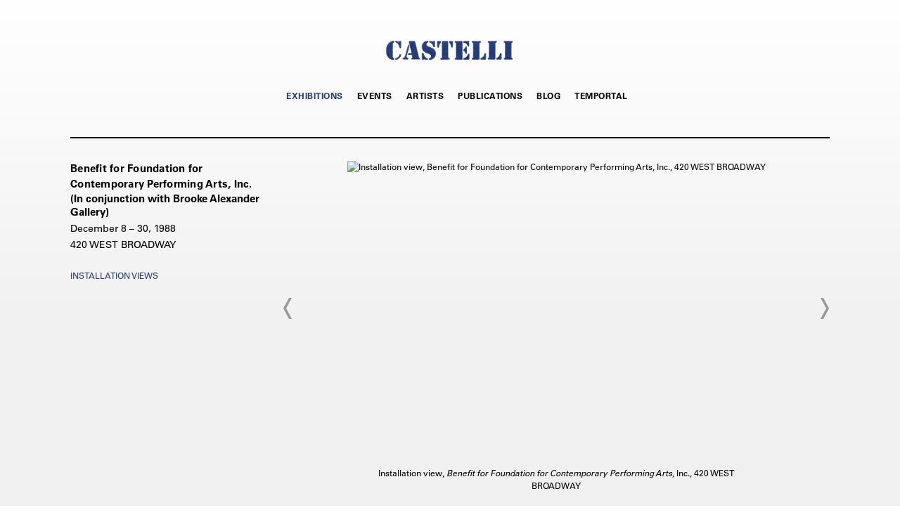

--- FILE ---
content_type: text/html; charset=UTF-8
request_url: https://castelligallery.com/exhibitions/benefit-for-foundation-for-contemporary-performing-arts-inc
body_size: 19909
content:
    <!DOCTYPE html>
    <html lang="en">
    <head>
        <meta charset='utf-8'>
        <meta content='width=device-width, initial-scale=1.0, user-scalable=yes' name='viewport'>

        
        <link rel="stylesheet" href="https://cdnjs.cloudflare.com/ajax/libs/Swiper/4.4.6/css/swiper.min.css"
              integrity="sha256-5l8WteQfd84Jq51ydHtcndbGRvgCVE3D0+s97yV4oms=" crossorigin="anonymous" />

                    <link rel="stylesheet" href="/build/basicCenteredBase.7142231f.css">

        
        
        
        
                        <meta name="description" content="The Leo Castelli Gallery was founded in 1957. Leo Castelli gave Jasper Johns, Roy Lichtenstein, and Frank Stella, among others, their first one-man shows.">



<title>Benefit for Foundation for Contemporary Performing Arts, Inc. - (In conjunction with Brooke Alexander Gallery) - Exhibitions - Castelli Gallery</title>

    <link rel="shortcut icon" href="https://s3.amazonaws.com/files.collageplatform.com.prod/image_cache/favicon/application/5ccc8899a5aa2c2f30864af2/54932794ec20f56abd696c8b2466566b.png">


	<meta property="og:description" content="The Leo Castelli Gallery was founded in 1957. Leo Castelli gave Jasper Johns, Roy Lichtenstein, and Frank Stella, among others, their first one-man shows." />

	<meta property="twitter:description" content="The Leo Castelli Gallery was founded in 1957. Leo Castelli gave Jasper Johns, Roy Lichtenstein, and Frank Stella, among others, their first one-man shows." />
<link type="text/css" rel="stylesheet" href="//fast.fonts.net/cssapi/71dac24f-3a63-40cb-89c8-0b5d91f87eca.css"/>
        
        <link rel="stylesheet" type="text/css" href="/style.2d6089a494a60524ef0e38d185594000.css"/>


        
            <script type="text/javascript">
        if (!location.hostname.match(/^www\./)) {
          if (['castelligallery.com'].indexOf(location.hostname) > -1) {
            location.href = location.href.replace(/^(https?:\/\/)/, '$1www.')
          }
        }
    </script>


        <script src="//ajax.googleapis.com/ajax/libs/jquery/1.11.2/jquery.min.js"></script>

        <script src="https://cdnjs.cloudflare.com/ajax/libs/Swiper/4.4.6/js/swiper.min.js"
                integrity="sha256-dl0WVCl8jXMBZfvnMeygnB0+bvqp5wBqqlZ8Wi95lLo=" crossorigin="anonymous"></script>

        <script src="https://cdnjs.cloudflare.com/ajax/libs/justifiedGallery/3.6.5/js/jquery.justifiedGallery.min.js"
                integrity="sha256-rhs3MvT999HOixvXXsaSNWtoiKOfAttIR2dM8QzeVWI=" crossorigin="anonymous"></script>

        <script>window.jQuery || document.write('<script src=\'/build/jquery.8548b367.js\'><\/script>');</script>

                    <script src="/build/runtime.d94b3b43.js"></script><script src="/build/jquery.8548b367.js"></script>
            <script src="/build/jquery.nicescroll.min.js.db5e58ee.js"></script>
            <script src="/build/jquery.lazyload.min.js.32226264.js"></script>
            <script src="/build/vendorJS.fffaa30c.js"></script>
        
        <script src="https://cdnjs.cloudflare.com/ajax/libs/jarallax/1.12.4/jarallax.min.js" integrity="sha512-XiIA4eXSY4R7seUKlpZAfPPNz4/2uzQ+ePFfimSk49Rtr/bBngfB6G/sE19ti/tf/pJ2trUbFigKXFZLedm4GQ==" crossorigin="anonymous" referrerpolicy="no-referrer"></script>

                    <script type="text/javascript">
                var langInUrl = false;
                var closeText = "Close";
                var zoomText = "Zoom";
            </script>
        
        <script type="text/javascript">
                        $(document).ready(function () {
                $('body>#supersized, body>#supersized-loader').remove();
            });
            var screens = {
        'selected-works': {
            masterType: 'imagewithdescription',
            configuration: []
        },
    };
var frontendParams = {
    currentScreen: null,
};


        </script>

                    <script src="/build/headerCompiledJS.3b1cf68a.js"></script>
        
        
        <script src="/build/frontendBase.4818ec01.js"></script>

        
        
        
                    <script type="text/javascript" src="/scripts.887cd188eb0108d8f76d17e432255bd1.js"></script>

                <script src="https://www.recaptcha.net/recaptcha/api.js?render=6LfIL6wZAAAAAPw-ECVAkdIFKn-8ZQe8-N_5kUe8"></script>
    </head>
    <body data-email-protected=""
          data-section-key="e1"
          data-section-id="5a7ce5456aa72cf97fdc9124"
         class="
            ada-compliance                        s-e1            detail-page            
        ">
                    <a href="#contentWrapper" id="skipToContent">Skip to content</a>
                <input type="hidden" value="" id="email-protected-header"/>
        <input type="hidden" value="" id="email-protected-description"/>
        <input type="hidden" value="First Name" id="email-protected-first-name-field-text"/>
        <input type="hidden" value="Last Name" id="email-protected-last-name-field-text"/>
        <input type="hidden" value="Email" id="email-protected-email-field-text"/>
        <input type="hidden" value="Subscribe" id="email-protected-subscribe-button-text"/>

                    <header class='main-header
                '>
                <div class='container'>
                    <a class='logo' href='/'><img itemprop="image" class="alt-standard" alt="Castelli Gallery" src="https://s3.amazonaws.com/files.collageplatform.com.prod/application/5ccc8899a5aa2c2f30864af2/81e3cb092c03a8189fd5273dbf24a938.png" width="200"/></a><nav class='main'><a href="/exhibitions" class="active">Exhibitions</a><a href="/events">Events</a><a href="/artists">Artists</a><a href="/publications/c/publication-list">Publications</a><a href="/blog">Blog</a><a href="/temportal/c/temportal-list">Temportal</a></nav><nav class='languages'></nav><div class="mobile-menu-wrapper"><nav class='mobile'><a class="menu" href="#">Menu</a><div class="navlinks"><a href="/exhibitions" class="active">Exhibitions</a><a href="/events">Events</a><a href="/artists">Artists</a><a href="/publications/c/publication-list">Publications</a><a href="/blog">Blog</a><a href="/temportal/c/temportal-list">Temportal</a></div></nav></div>
                </div>
            </header>
                <div id="contentWrapper" tabindex="-1" class="contentWrapper">
                                                            <div class="container clearfix">
        <div class="sidebar-left" >
            




        
<div class="container "><header class="screen-header header-after-slider divider
                    
                                                            "><div class='item-header'><h1 data-categories="420 West Broadway (1971 – 1999)">Benefit for Foundation for Contemporary Performing Arts, Inc.</h1><h2>(In conjunction with Brooke Alexander Gallery)</h2><h2 class="subtitle2">420 WEST BROADWAY</h2><h3>December 8 – 30, 1988</h3></div></header></div>

                            <div class="container">
<nav class="screen-nav divider quicklinks  clearfix">
    

<span class='qlinks'>
                     
                                                                        <a class='qlink' href="#selected-works">Installation Views</a>
                        
    
</span>


    
</nav>
</div>

                                    </div>
        <div class="sidebar-right" >
                                                                                    <section id='selected-works'>
                                                                        <div id='screen-selected-works' >
                                            




                                    
<div class="container "><header class="section-header divider page-header
                    
                                                            "><div class='item-header'><h1 data-categories="420 West Broadway (1971 – 1999)">Benefit for Foundation for Contemporary Performing Arts, Inc.</h1><h2>(In conjunction with Brooke Alexander Gallery)</h2><h2 class="subtitle2">420 WEST BROADWAY</h2><h3>December 8 – 30, 1988</h3></div><span class='links'><a href='/' class="link-back back-link back">Back</a></span></header></div>
            
            
                            <div class='container
                    '>
            
                                        <div id='selected-works-container'>
            <div class='
                slider                                 full-slider
                
                                '
                            >

            
                            <div data-screen="selected-works"
     class='fader-items
     
               bx-preload
          '
    >
                                                                                                                <div class='slide'>
    <div class="slide-wrapper">
    
                            <figure class="">
                <img
        class='
            enlarge                                            
                                    bx-image        '
                                                data-href="/exhibitions/benefit-for-foundation-for-contemporary-performing-arts-inc/selected-works?view=enlarge"
                            data-slide='1'
        data-src='https://static-assets.artlogic.net/w_1438,h_862,c_limit/exhibit-e/5ccc8899a5aa2c2f30864af2/04d84409cc7a55f0221bef2d304064da.jpeg'        data-srcset="https://static-assets.artlogic.net/w_719,h_431,c_limit/exhibit-e/5ccc8899a5aa2c2f30864af2/04d84409cc7a55f0221bef2d304064da.jpeg 1x, https://static-assets.artlogic.net/w_1438,h_862,c_limit/exhibit-e/5ccc8899a5aa2c2f30864af2/04d84409cc7a55f0221bef2d304064da.jpeg 2x"        data-enlarge='https://static-assets.artlogic.net/w_1800,h_1800,c_limit/exhibit-e/5ccc8899a5aa2c2f30864af2/04d84409cc7a55f0221bef2d304064da.jpeg'                alt='Installation view, Benefit for Foundation for Contemporary Performing Arts, Inc., 420 WEST BROADWAY'
        tabindex="0"        >
            </figure>
        
        <figcaption>
            <p>Installation view, <em>Benefit for Foundation for Contemporary Performing Arts</em>, Inc., 420 WEST BROADWAY<br />
&nbsp;</p>
                                            </figcaption>
            </div>
</div>
                                                                                                                    <div class='slide'>
    <div class="slide-wrapper">
    
                            <figure class="">
                <img
        class='
            enlarge                                            
                                    bx-image        '
                                                data-href="/exhibitions/benefit-for-foundation-for-contemporary-performing-arts-inc/selected-works?view=enlarge"
                            data-slide='2'
        data-src='https://static-assets.artlogic.net/w_1438,h_862,c_limit/exhibit-e/5ccc8899a5aa2c2f30864af2/2edfd6b696f9c78e03ecea0ae39545ed.jpeg'        data-srcset="https://static-assets.artlogic.net/w_719,h_431,c_limit/exhibit-e/5ccc8899a5aa2c2f30864af2/2edfd6b696f9c78e03ecea0ae39545ed.jpeg 1x, https://static-assets.artlogic.net/w_1438,h_862,c_limit/exhibit-e/5ccc8899a5aa2c2f30864af2/2edfd6b696f9c78e03ecea0ae39545ed.jpeg 2x"        data-enlarge='https://static-assets.artlogic.net/w_1800,h_1800,c_limit/exhibit-e/5ccc8899a5aa2c2f30864af2/2edfd6b696f9c78e03ecea0ae39545ed.jpeg'                alt='Installation view, Benefit for Foundation for Contemporary Performing Arts, Inc., 420 WEST BROADWAY'
        tabindex="0"        >
            </figure>
        
        <figcaption>
            <p>Installation view, <em>Benefit for Foundation for Contemporary Performing Arts, Inc.</em>, 420 WEST BROADWAY</p>
                                            </figcaption>
            </div>
</div>
                                                                                                                    <div class='slide'>
    <div class="slide-wrapper">
    
                            <figure class="">
                <img
        class='
            enlarge                                            
                                    bx-image        '
                                                data-href="/exhibitions/benefit-for-foundation-for-contemporary-performing-arts-inc/selected-works?view=enlarge"
                            data-slide='3'
        data-src='https://static-assets.artlogic.net/w_1438,h_862,c_limit/exhibit-e/5ccc8899a5aa2c2f30864af2/0fc490d5f87e0b6b1113b1629fbe0839.jpeg'        data-srcset="https://static-assets.artlogic.net/w_719,h_431,c_limit/exhibit-e/5ccc8899a5aa2c2f30864af2/0fc490d5f87e0b6b1113b1629fbe0839.jpeg 1x, https://static-assets.artlogic.net/w_1438,h_862,c_limit/exhibit-e/5ccc8899a5aa2c2f30864af2/0fc490d5f87e0b6b1113b1629fbe0839.jpeg 2x"        data-enlarge='https://static-assets.artlogic.net/w_1800,h_1800,c_limit/exhibit-e/5ccc8899a5aa2c2f30864af2/0fc490d5f87e0b6b1113b1629fbe0839.jpeg'                alt='Installation view, Benefit for Foundation for Contemporary Performing Arts, Inc., 420 WEST BROADWAY'
        tabindex="0"        >
            </figure>
        
        <figcaption>
            <p>Installation view, <em>Benefit for Foundation for Contemporary Performing Arts, Inc.</em>, 420 WEST BROADWAY</p>
                                            </figcaption>
            </div>
</div>
                                                                                                                    <div class='slide'>
    <div class="slide-wrapper">
    
                            <figure class="">
                <img
        class='
            enlarge                                            
                                    bx-image        '
                                                data-href="/exhibitions/benefit-for-foundation-for-contemporary-performing-arts-inc/selected-works?view=enlarge"
                            data-slide='4'
        data-src='https://static-assets.artlogic.net/w_1438,h_862,c_limit/exhibit-e/5ccc8899a5aa2c2f30864af2/90be4037a8fb0677438076902d7bedb3.jpeg'        data-srcset="https://static-assets.artlogic.net/w_719,h_431,c_limit/exhibit-e/5ccc8899a5aa2c2f30864af2/90be4037a8fb0677438076902d7bedb3.jpeg 1x, https://static-assets.artlogic.net/w_1438,h_862,c_limit/exhibit-e/5ccc8899a5aa2c2f30864af2/90be4037a8fb0677438076902d7bedb3.jpeg 2x"        data-enlarge='https://static-assets.artlogic.net/w_1800,h_1800,c_limit/exhibit-e/5ccc8899a5aa2c2f30864af2/90be4037a8fb0677438076902d7bedb3.jpeg'                alt='Installation view, Benefit for Foundation for Contemporary Performing Arts, Inc., 420 WEST BROADWAY'
        tabindex="0"        >
            </figure>
        
        <figcaption>
            <p>Installation view, <em>Benefit for Foundation for Contemporary Performing Arts, Inc.</em>, 420 WEST BROADWAY</p>
                                            </figcaption>
            </div>
</div>
                                                                                                                    <div class='slide'>
    <div class="slide-wrapper">
    
                            <figure class="">
                <img
        class='
            enlarge                                            
                                    bx-image        '
                                                data-href="/exhibitions/benefit-for-foundation-for-contemporary-performing-arts-inc/selected-works?view=enlarge"
                            data-slide='5'
        data-src='https://static-assets.artlogic.net/w_1438,h_862,c_limit/exhibit-e/5ccc8899a5aa2c2f30864af2/b19bd40a83f555c28f12dedfa5de881b.jpeg'        data-srcset="https://static-assets.artlogic.net/w_719,h_431,c_limit/exhibit-e/5ccc8899a5aa2c2f30864af2/b19bd40a83f555c28f12dedfa5de881b.jpeg 1x, https://static-assets.artlogic.net/w_1438,h_862,c_limit/exhibit-e/5ccc8899a5aa2c2f30864af2/b19bd40a83f555c28f12dedfa5de881b.jpeg 2x"        data-enlarge='https://static-assets.artlogic.net/w_1800,h_1800,c_limit/exhibit-e/5ccc8899a5aa2c2f30864af2/b19bd40a83f555c28f12dedfa5de881b.jpeg'                alt='Installation view, Benefit for Foundation for Contemporary Performing Arts, Inc., 420 WEST BROADWAY'
        tabindex="0"        >
            </figure>
        
        <figcaption>
            <p>Installation view, <em>Benefit for Foundation for Contemporary Performing Arts, Inc.</em>, 420 WEST BROADWAY</p>
                                            </figcaption>
            </div>
</div>
                                                                                                                    <div class='slide'>
    <div class="slide-wrapper">
    
                            <figure class="">
                <img
        class='
            enlarge                                            
                                    bx-image        '
                                                data-href="/exhibitions/benefit-for-foundation-for-contemporary-performing-arts-inc/selected-works?view=enlarge"
                            data-slide='6'
        data-src='https://static-assets.artlogic.net/w_1438,h_862,c_limit/exhibit-e/5ccc8899a5aa2c2f30864af2/92d39099d81ad0ddae41ab6d40786784.jpeg'        data-srcset="https://static-assets.artlogic.net/w_719,h_431,c_limit/exhibit-e/5ccc8899a5aa2c2f30864af2/92d39099d81ad0ddae41ab6d40786784.jpeg 1x, https://static-assets.artlogic.net/w_1438,h_862,c_limit/exhibit-e/5ccc8899a5aa2c2f30864af2/92d39099d81ad0ddae41ab6d40786784.jpeg 2x"        data-enlarge='https://static-assets.artlogic.net/w_1800,h_1800,c_limit/exhibit-e/5ccc8899a5aa2c2f30864af2/92d39099d81ad0ddae41ab6d40786784.jpeg'                alt='Installation view, Benefit for Foundation for Contemporary Performing Arts, Inc., 420 WEST BROADWAY'
        tabindex="0"        >
            </figure>
        
        <figcaption>
            <p>Installation view, <em>Benefit for Foundation for Contemporary Performing Arts, Inc.</em>, 420 WEST BROADWAY</p>
                                            </figcaption>
            </div>
</div>
                </div>
            
                        </div>
            </div>
                    </div>
        
                </div>
    
                                            </section>
                                                    </div>
    </div>


                    </div>
        
<footer class="divider show3col"><div class="container clearfix"><div class='divider'></div><div class='footer-cols'><div class="footer-col1"><p><strong>24 WEST 40</strong><br />
New York, NY 10018<br />
Tuesday - Friday, 10am - 6pm, Saturday by appointment<br />
T: 212.249.4470<br />
F: 212.249.5220<br />
info@castelligallery.com</p></div><div class="footer-col2"><p><strong>18 EAST 77</strong><br />
New York, NY 10075<br />
By appointment only<br />
T: 212.249.4470<br />
F: 212.249.5220<br />
info@castelligallery.com</p></div><div class="footer-col3"><p><strong>ABOUT</strong></p><p><a href="/about/leo-castelli">Leo Castelli</a></p><p><a href="/about/barbara-bertozzi-castelli">Barbara Bertozzi&nbsp;Castelli</a></p><p><a href="/about/castelli-gallery">Castelli Gallery</a></p></div></div><div class="footer-social"><a href="http://www.instagram.com/castelligallery" target="_blank"><img itemprop="image" src="https://static-assets.artlogic.net/w_200,h_50,c_limit/exhibit-e/5ccc8899a5aa2c2f30864af2/edf6e4e53612b5aa7cbdec02ae9d7807.png" alt=""/></a><a href="https://lp.constantcontact.com/su/d02fQFZ" target="_blank"> Mailing List</a><a href="/site-index" target="_blank"> Site Index</a><a href="/accessibility-policy" target="_blank"> Accessibility Policy</a></div><span><a href="/site-index" class="footer-siteindex">Site Index</a></span></div></footer>
            <a id="backToTop" href="#top" >Back To Top</a>
            </body>
    </html>


--- FILE ---
content_type: text/html; charset=UTF-8
request_url: https://www.castelligallery.com/exhibitions/benefit-for-foundation-for-contemporary-performing-arts-inc
body_size: 19909
content:
    <!DOCTYPE html>
    <html lang="en">
    <head>
        <meta charset='utf-8'>
        <meta content='width=device-width, initial-scale=1.0, user-scalable=yes' name='viewport'>

        
        <link rel="stylesheet" href="https://cdnjs.cloudflare.com/ajax/libs/Swiper/4.4.6/css/swiper.min.css"
              integrity="sha256-5l8WteQfd84Jq51ydHtcndbGRvgCVE3D0+s97yV4oms=" crossorigin="anonymous" />

                    <link rel="stylesheet" href="/build/basicCenteredBase.7142231f.css">

        
        
        
        
                        <meta name="description" content="The Leo Castelli Gallery was founded in 1957. Leo Castelli gave Jasper Johns, Roy Lichtenstein, and Frank Stella, among others, their first one-man shows.">



<title>Benefit for Foundation for Contemporary Performing Arts, Inc. - (In conjunction with Brooke Alexander Gallery) - Exhibitions - Castelli Gallery</title>

    <link rel="shortcut icon" href="https://s3.amazonaws.com/files.collageplatform.com.prod/image_cache/favicon/application/5ccc8899a5aa2c2f30864af2/54932794ec20f56abd696c8b2466566b.png">


	<meta property="og:description" content="The Leo Castelli Gallery was founded in 1957. Leo Castelli gave Jasper Johns, Roy Lichtenstein, and Frank Stella, among others, their first one-man shows." />

	<meta property="twitter:description" content="The Leo Castelli Gallery was founded in 1957. Leo Castelli gave Jasper Johns, Roy Lichtenstein, and Frank Stella, among others, their first one-man shows." />
<link type="text/css" rel="stylesheet" href="//fast.fonts.net/cssapi/71dac24f-3a63-40cb-89c8-0b5d91f87eca.css"/>
        
        <link rel="stylesheet" type="text/css" href="/style.2d6089a494a60524ef0e38d185594000.css"/>


        
            <script type="text/javascript">
        if (!location.hostname.match(/^www\./)) {
          if (['castelligallery.com'].indexOf(location.hostname) > -1) {
            location.href = location.href.replace(/^(https?:\/\/)/, '$1www.')
          }
        }
    </script>


        <script src="//ajax.googleapis.com/ajax/libs/jquery/1.11.2/jquery.min.js"></script>

        <script src="https://cdnjs.cloudflare.com/ajax/libs/Swiper/4.4.6/js/swiper.min.js"
                integrity="sha256-dl0WVCl8jXMBZfvnMeygnB0+bvqp5wBqqlZ8Wi95lLo=" crossorigin="anonymous"></script>

        <script src="https://cdnjs.cloudflare.com/ajax/libs/justifiedGallery/3.6.5/js/jquery.justifiedGallery.min.js"
                integrity="sha256-rhs3MvT999HOixvXXsaSNWtoiKOfAttIR2dM8QzeVWI=" crossorigin="anonymous"></script>

        <script>window.jQuery || document.write('<script src=\'/build/jquery.8548b367.js\'><\/script>');</script>

                    <script src="/build/runtime.d94b3b43.js"></script><script src="/build/jquery.8548b367.js"></script>
            <script src="/build/jquery.nicescroll.min.js.db5e58ee.js"></script>
            <script src="/build/jquery.lazyload.min.js.32226264.js"></script>
            <script src="/build/vendorJS.fffaa30c.js"></script>
        
        <script src="https://cdnjs.cloudflare.com/ajax/libs/jarallax/1.12.4/jarallax.min.js" integrity="sha512-XiIA4eXSY4R7seUKlpZAfPPNz4/2uzQ+ePFfimSk49Rtr/bBngfB6G/sE19ti/tf/pJ2trUbFigKXFZLedm4GQ==" crossorigin="anonymous" referrerpolicy="no-referrer"></script>

                    <script type="text/javascript">
                var langInUrl = false;
                var closeText = "Close";
                var zoomText = "Zoom";
            </script>
        
        <script type="text/javascript">
                        $(document).ready(function () {
                $('body>#supersized, body>#supersized-loader').remove();
            });
            var screens = {
        'selected-works': {
            masterType: 'imagewithdescription',
            configuration: []
        },
    };
var frontendParams = {
    currentScreen: null,
};


        </script>

                    <script src="/build/headerCompiledJS.3b1cf68a.js"></script>
        
        
        <script src="/build/frontendBase.4818ec01.js"></script>

        
        
        
                    <script type="text/javascript" src="/scripts.887cd188eb0108d8f76d17e432255bd1.js"></script>

                <script src="https://www.recaptcha.net/recaptcha/api.js?render=6LfIL6wZAAAAAPw-ECVAkdIFKn-8ZQe8-N_5kUe8"></script>
    </head>
    <body data-email-protected=""
          data-section-key="e1"
          data-section-id="5a7ce5456aa72cf97fdc9124"
         class="
            ada-compliance                        s-e1            detail-page            
        ">
                    <a href="#contentWrapper" id="skipToContent">Skip to content</a>
                <input type="hidden" value="" id="email-protected-header"/>
        <input type="hidden" value="" id="email-protected-description"/>
        <input type="hidden" value="First Name" id="email-protected-first-name-field-text"/>
        <input type="hidden" value="Last Name" id="email-protected-last-name-field-text"/>
        <input type="hidden" value="Email" id="email-protected-email-field-text"/>
        <input type="hidden" value="Subscribe" id="email-protected-subscribe-button-text"/>

                    <header class='main-header
                '>
                <div class='container'>
                    <a class='logo' href='/'><img itemprop="image" class="alt-standard" alt="Castelli Gallery" src="https://s3.amazonaws.com/files.collageplatform.com.prod/application/5ccc8899a5aa2c2f30864af2/81e3cb092c03a8189fd5273dbf24a938.png" width="200"/></a><nav class='main'><a href="/exhibitions" class="active">Exhibitions</a><a href="/events">Events</a><a href="/artists">Artists</a><a href="/publications/c/publication-list">Publications</a><a href="/blog">Blog</a><a href="/temportal/c/temportal-list">Temportal</a></nav><nav class='languages'></nav><div class="mobile-menu-wrapper"><nav class='mobile'><a class="menu" href="#">Menu</a><div class="navlinks"><a href="/exhibitions" class="active">Exhibitions</a><a href="/events">Events</a><a href="/artists">Artists</a><a href="/publications/c/publication-list">Publications</a><a href="/blog">Blog</a><a href="/temportal/c/temportal-list">Temportal</a></div></nav></div>
                </div>
            </header>
                <div id="contentWrapper" tabindex="-1" class="contentWrapper">
                                                            <div class="container clearfix">
        <div class="sidebar-left" >
            




        
<div class="container "><header class="screen-header header-after-slider divider
                    
                                                            "><div class='item-header'><h1 data-categories="420 West Broadway (1971 – 1999)">Benefit for Foundation for Contemporary Performing Arts, Inc.</h1><h2>(In conjunction with Brooke Alexander Gallery)</h2><h2 class="subtitle2">420 WEST BROADWAY</h2><h3>December 8 – 30, 1988</h3></div></header></div>

                            <div class="container">
<nav class="screen-nav divider quicklinks  clearfix">
    

<span class='qlinks'>
                     
                                                                        <a class='qlink' href="#selected-works">Installation Views</a>
                        
    
</span>


    
</nav>
</div>

                                    </div>
        <div class="sidebar-right" >
                                                                                    <section id='selected-works'>
                                                                        <div id='screen-selected-works' >
                                            




                                    
<div class="container "><header class="section-header divider page-header
                    
                                                            "><div class='item-header'><h1 data-categories="420 West Broadway (1971 – 1999)">Benefit for Foundation for Contemporary Performing Arts, Inc.</h1><h2>(In conjunction with Brooke Alexander Gallery)</h2><h2 class="subtitle2">420 WEST BROADWAY</h2><h3>December 8 – 30, 1988</h3></div><span class='links'><a href='/' class="link-back back-link back">Back</a></span></header></div>
            
            
                            <div class='container
                    '>
            
                                        <div id='selected-works-container'>
            <div class='
                slider                                 full-slider
                
                                '
                            >

            
                            <div data-screen="selected-works"
     class='fader-items
     
               bx-preload
          '
    >
                                                                                                                <div class='slide'>
    <div class="slide-wrapper">
    
                            <figure class="">
                <img
        class='
            enlarge                                            
                                    bx-image        '
                                                data-href="/exhibitions/benefit-for-foundation-for-contemporary-performing-arts-inc/selected-works?view=enlarge"
                            data-slide='1'
        data-src='https://static-assets.artlogic.net/w_1438,h_862,c_limit/exhibit-e/5ccc8899a5aa2c2f30864af2/04d84409cc7a55f0221bef2d304064da.jpeg'        data-srcset="https://static-assets.artlogic.net/w_719,h_431,c_limit/exhibit-e/5ccc8899a5aa2c2f30864af2/04d84409cc7a55f0221bef2d304064da.jpeg 1x, https://static-assets.artlogic.net/w_1438,h_862,c_limit/exhibit-e/5ccc8899a5aa2c2f30864af2/04d84409cc7a55f0221bef2d304064da.jpeg 2x"        data-enlarge='https://static-assets.artlogic.net/w_1800,h_1800,c_limit/exhibit-e/5ccc8899a5aa2c2f30864af2/04d84409cc7a55f0221bef2d304064da.jpeg'                alt='Installation view, Benefit for Foundation for Contemporary Performing Arts, Inc., 420 WEST BROADWAY'
        tabindex="0"        >
            </figure>
        
        <figcaption>
            <p>Installation view, <em>Benefit for Foundation for Contemporary Performing Arts</em>, Inc., 420 WEST BROADWAY<br />
&nbsp;</p>
                                            </figcaption>
            </div>
</div>
                                                                                                                    <div class='slide'>
    <div class="slide-wrapper">
    
                            <figure class="">
                <img
        class='
            enlarge                                            
                                    bx-image        '
                                                data-href="/exhibitions/benefit-for-foundation-for-contemporary-performing-arts-inc/selected-works?view=enlarge"
                            data-slide='2'
        data-src='https://static-assets.artlogic.net/w_1438,h_862,c_limit/exhibit-e/5ccc8899a5aa2c2f30864af2/2edfd6b696f9c78e03ecea0ae39545ed.jpeg'        data-srcset="https://static-assets.artlogic.net/w_719,h_431,c_limit/exhibit-e/5ccc8899a5aa2c2f30864af2/2edfd6b696f9c78e03ecea0ae39545ed.jpeg 1x, https://static-assets.artlogic.net/w_1438,h_862,c_limit/exhibit-e/5ccc8899a5aa2c2f30864af2/2edfd6b696f9c78e03ecea0ae39545ed.jpeg 2x"        data-enlarge='https://static-assets.artlogic.net/w_1800,h_1800,c_limit/exhibit-e/5ccc8899a5aa2c2f30864af2/2edfd6b696f9c78e03ecea0ae39545ed.jpeg'                alt='Installation view, Benefit for Foundation for Contemporary Performing Arts, Inc., 420 WEST BROADWAY'
        tabindex="0"        >
            </figure>
        
        <figcaption>
            <p>Installation view, <em>Benefit for Foundation for Contemporary Performing Arts, Inc.</em>, 420 WEST BROADWAY</p>
                                            </figcaption>
            </div>
</div>
                                                                                                                    <div class='slide'>
    <div class="slide-wrapper">
    
                            <figure class="">
                <img
        class='
            enlarge                                            
                                    bx-image        '
                                                data-href="/exhibitions/benefit-for-foundation-for-contemporary-performing-arts-inc/selected-works?view=enlarge"
                            data-slide='3'
        data-src='https://static-assets.artlogic.net/w_1438,h_862,c_limit/exhibit-e/5ccc8899a5aa2c2f30864af2/0fc490d5f87e0b6b1113b1629fbe0839.jpeg'        data-srcset="https://static-assets.artlogic.net/w_719,h_431,c_limit/exhibit-e/5ccc8899a5aa2c2f30864af2/0fc490d5f87e0b6b1113b1629fbe0839.jpeg 1x, https://static-assets.artlogic.net/w_1438,h_862,c_limit/exhibit-e/5ccc8899a5aa2c2f30864af2/0fc490d5f87e0b6b1113b1629fbe0839.jpeg 2x"        data-enlarge='https://static-assets.artlogic.net/w_1800,h_1800,c_limit/exhibit-e/5ccc8899a5aa2c2f30864af2/0fc490d5f87e0b6b1113b1629fbe0839.jpeg'                alt='Installation view, Benefit for Foundation for Contemporary Performing Arts, Inc., 420 WEST BROADWAY'
        tabindex="0"        >
            </figure>
        
        <figcaption>
            <p>Installation view, <em>Benefit for Foundation for Contemporary Performing Arts, Inc.</em>, 420 WEST BROADWAY</p>
                                            </figcaption>
            </div>
</div>
                                                                                                                    <div class='slide'>
    <div class="slide-wrapper">
    
                            <figure class="">
                <img
        class='
            enlarge                                            
                                    bx-image        '
                                                data-href="/exhibitions/benefit-for-foundation-for-contemporary-performing-arts-inc/selected-works?view=enlarge"
                            data-slide='4'
        data-src='https://static-assets.artlogic.net/w_1438,h_862,c_limit/exhibit-e/5ccc8899a5aa2c2f30864af2/90be4037a8fb0677438076902d7bedb3.jpeg'        data-srcset="https://static-assets.artlogic.net/w_719,h_431,c_limit/exhibit-e/5ccc8899a5aa2c2f30864af2/90be4037a8fb0677438076902d7bedb3.jpeg 1x, https://static-assets.artlogic.net/w_1438,h_862,c_limit/exhibit-e/5ccc8899a5aa2c2f30864af2/90be4037a8fb0677438076902d7bedb3.jpeg 2x"        data-enlarge='https://static-assets.artlogic.net/w_1800,h_1800,c_limit/exhibit-e/5ccc8899a5aa2c2f30864af2/90be4037a8fb0677438076902d7bedb3.jpeg'                alt='Installation view, Benefit for Foundation for Contemporary Performing Arts, Inc., 420 WEST BROADWAY'
        tabindex="0"        >
            </figure>
        
        <figcaption>
            <p>Installation view, <em>Benefit for Foundation for Contemporary Performing Arts, Inc.</em>, 420 WEST BROADWAY</p>
                                            </figcaption>
            </div>
</div>
                                                                                                                    <div class='slide'>
    <div class="slide-wrapper">
    
                            <figure class="">
                <img
        class='
            enlarge                                            
                                    bx-image        '
                                                data-href="/exhibitions/benefit-for-foundation-for-contemporary-performing-arts-inc/selected-works?view=enlarge"
                            data-slide='5'
        data-src='https://static-assets.artlogic.net/w_1438,h_862,c_limit/exhibit-e/5ccc8899a5aa2c2f30864af2/b19bd40a83f555c28f12dedfa5de881b.jpeg'        data-srcset="https://static-assets.artlogic.net/w_719,h_431,c_limit/exhibit-e/5ccc8899a5aa2c2f30864af2/b19bd40a83f555c28f12dedfa5de881b.jpeg 1x, https://static-assets.artlogic.net/w_1438,h_862,c_limit/exhibit-e/5ccc8899a5aa2c2f30864af2/b19bd40a83f555c28f12dedfa5de881b.jpeg 2x"        data-enlarge='https://static-assets.artlogic.net/w_1800,h_1800,c_limit/exhibit-e/5ccc8899a5aa2c2f30864af2/b19bd40a83f555c28f12dedfa5de881b.jpeg'                alt='Installation view, Benefit for Foundation for Contemporary Performing Arts, Inc., 420 WEST BROADWAY'
        tabindex="0"        >
            </figure>
        
        <figcaption>
            <p>Installation view, <em>Benefit for Foundation for Contemporary Performing Arts, Inc.</em>, 420 WEST BROADWAY</p>
                                            </figcaption>
            </div>
</div>
                                                                                                                    <div class='slide'>
    <div class="slide-wrapper">
    
                            <figure class="">
                <img
        class='
            enlarge                                            
                                    bx-image        '
                                                data-href="/exhibitions/benefit-for-foundation-for-contemporary-performing-arts-inc/selected-works?view=enlarge"
                            data-slide='6'
        data-src='https://static-assets.artlogic.net/w_1438,h_862,c_limit/exhibit-e/5ccc8899a5aa2c2f30864af2/92d39099d81ad0ddae41ab6d40786784.jpeg'        data-srcset="https://static-assets.artlogic.net/w_719,h_431,c_limit/exhibit-e/5ccc8899a5aa2c2f30864af2/92d39099d81ad0ddae41ab6d40786784.jpeg 1x, https://static-assets.artlogic.net/w_1438,h_862,c_limit/exhibit-e/5ccc8899a5aa2c2f30864af2/92d39099d81ad0ddae41ab6d40786784.jpeg 2x"        data-enlarge='https://static-assets.artlogic.net/w_1800,h_1800,c_limit/exhibit-e/5ccc8899a5aa2c2f30864af2/92d39099d81ad0ddae41ab6d40786784.jpeg'                alt='Installation view, Benefit for Foundation for Contemporary Performing Arts, Inc., 420 WEST BROADWAY'
        tabindex="0"        >
            </figure>
        
        <figcaption>
            <p>Installation view, <em>Benefit for Foundation for Contemporary Performing Arts, Inc.</em>, 420 WEST BROADWAY</p>
                                            </figcaption>
            </div>
</div>
                </div>
            
                        </div>
            </div>
                    </div>
        
                </div>
    
                                            </section>
                                                    </div>
    </div>


                    </div>
        
<footer class="divider show3col"><div class="container clearfix"><div class='divider'></div><div class='footer-cols'><div class="footer-col1"><p><strong>24 WEST 40</strong><br />
New York, NY 10018<br />
Tuesday - Friday, 10am - 6pm, Saturday by appointment<br />
T: 212.249.4470<br />
F: 212.249.5220<br />
info@castelligallery.com</p></div><div class="footer-col2"><p><strong>18 EAST 77</strong><br />
New York, NY 10075<br />
By appointment only<br />
T: 212.249.4470<br />
F: 212.249.5220<br />
info@castelligallery.com</p></div><div class="footer-col3"><p><strong>ABOUT</strong></p><p><a href="/about/leo-castelli">Leo Castelli</a></p><p><a href="/about/barbara-bertozzi-castelli">Barbara Bertozzi&nbsp;Castelli</a></p><p><a href="/about/castelli-gallery">Castelli Gallery</a></p></div></div><div class="footer-social"><a href="http://www.instagram.com/castelligallery" target="_blank"><img itemprop="image" src="https://static-assets.artlogic.net/w_200,h_50,c_limit/exhibit-e/5ccc8899a5aa2c2f30864af2/edf6e4e53612b5aa7cbdec02ae9d7807.png" alt=""/></a><a href="https://lp.constantcontact.com/su/d02fQFZ" target="_blank"> Mailing List</a><a href="/site-index" target="_blank"> Site Index</a><a href="/accessibility-policy" target="_blank"> Accessibility Policy</a></div><span><a href="/site-index" class="footer-siteindex">Site Index</a></span></div></footer>
            <a id="backToTop" href="#top" >Back To Top</a>
            </body>
    </html>


--- FILE ---
content_type: text/css
request_url: https://fast.fonts.net/cssapi/71dac24f-3a63-40cb-89c8-0b5d91f87eca.css
body_size: 549
content:
@import url(/t/1.css?apiType=css&projectid=71dac24f-3a63-40cb-89c8-0b5d91f87eca);
@font-face{
font-family:"Univers LT W01_45 Light1475944";
src:url("/dv2/14/9fa24f1f-00d8-4d28-910f-78e925eaead6.woff2?[base64]&projectId=71dac24f-3a63-40cb-89c8-0b5d91f87eca") format("woff2"),url("/dv2/3/d64e7bbc-e9ea-46ad-982c-6195ae4a3c61.woff?[base64]&projectId=71dac24f-3a63-40cb-89c8-0b5d91f87eca") format("woff");
}
@font-face{
font-family:"Univers LT W01_45 Light1475950";
src:url("/dv2/14/aeb5cbb5-2077-4a57-88d8-1cc1e9c804e8.woff2?[base64]&projectId=71dac24f-3a63-40cb-89c8-0b5d91f87eca") format("woff2"),url("/dv2/3/26832c6c-7609-41a6-b856-151be500486b.woff?[base64]&projectId=71dac24f-3a63-40cb-89c8-0b5d91f87eca") format("woff");
}
@font-face{
font-family:"Univers LT W01_55 Roman1475956";
src:url("/dv2/14/5c8d59c2-9c85-4a22-88e3-bf3fba01dcd8.woff2?[base64]&projectId=71dac24f-3a63-40cb-89c8-0b5d91f87eca") format("woff2"),url("/dv2/3/fc51d03b-0d7d-45df-9415-3c6270c80749.woff?[base64]&projectId=71dac24f-3a63-40cb-89c8-0b5d91f87eca") format("woff");
}
@font-face{
font-family:"Univers LT W01_55 Obliq1475962";
src:url("/dv2/14/5bfff3ac-e569-450d-918b-d564434e5e24.woff2?[base64]&projectId=71dac24f-3a63-40cb-89c8-0b5d91f87eca") format("woff2"),url("/dv2/3/05d2bfe7-45b3-4cf8-b313-290651409c59.woff?[base64]&projectId=71dac24f-3a63-40cb-89c8-0b5d91f87eca") format("woff");
}
@font-face{
font-family:"Univers LT W01_65 Bold1475968";
src:url("/dv2/14/8a711a0d-3f17-4bfe-887b-6229858332b3.woff2?[base64]&projectId=71dac24f-3a63-40cb-89c8-0b5d91f87eca") format("woff2"),url("/dv2/3/05a79c4b-9e9d-46e4-9d4b-610be05371c4.woff?[base64]&projectId=71dac24f-3a63-40cb-89c8-0b5d91f87eca") format("woff");
}
@font-face{
font-family:"Univers LT W01_65 Bold_1475974";
src:url("/dv2/14/cc843e1a-cf1f-47e9-a03f-ef03d2b85d9a.woff2?[base64]&projectId=71dac24f-3a63-40cb-89c8-0b5d91f87eca") format("woff2"),url("/dv2/3/653a9f79-b3ad-444c-a6c4-6bf7f1112e6e.woff?[base64]&projectId=71dac24f-3a63-40cb-89c8-0b5d91f87eca") format("woff");
}
@font-face{
font-family:"Helvetica Neue LT W05_55 Roman";
src:url("/dv2/14/08b57253-2e0d-4c12-9c57-107f6c67bc49.woff2?[base64]&projectId=71dac24f-3a63-40cb-89c8-0b5d91f87eca") format("woff2"),url("/dv2/3/08edde9d-c27b-4731-a27f-d6cd9b01cd06.woff?[base64]&projectId=71dac24f-3a63-40cb-89c8-0b5d91f87eca") format("woff");
}
@font-face{
font-family:"Helvetica Neue LT W05_56 Italic";
src:url("/dv2/14/4bd56f95-e7ab-4a32-91fd-b8704cbd38bc.woff2?[base64]&projectId=71dac24f-3a63-40cb-89c8-0b5d91f87eca") format("woff2"),url("/dv2/3/4fe1c328-1f21-434a-8f0d-5e0cf6c70dfb.woff?[base64]&projectId=71dac24f-3a63-40cb-89c8-0b5d91f87eca") format("woff");
}
@font-face{
font-family:"Helvetica Neue LT W05_65 Medium";
src:url("/dv2/14/240c57a0-fdce-440d-9ce3-85e0cb56f470.woff2?[base64]&projectId=71dac24f-3a63-40cb-89c8-0b5d91f87eca") format("woff2"),url("/dv2/3/7802e576-2ffa-4f22-a409-534355fbea79.woff?[base64]&projectId=71dac24f-3a63-40cb-89c8-0b5d91f87eca") format("woff");
}
@font-face{
font-family:"Helvetica Neue LT W05_66 Md It";
src:url("/dv2/14/de68be2a-5d0e-4b8d-b3eb-940f75503e2a.woff2?[base64]&projectId=71dac24f-3a63-40cb-89c8-0b5d91f87eca") format("woff2"),url("/dv2/3/31029e78-79a0-4940-b82d-2e3c238e1355.woff?[base64]&projectId=71dac24f-3a63-40cb-89c8-0b5d91f87eca") format("woff");
}
@font-face{
font-family:"Helvetica Neue LT W05_76 Bd It";
src:url("/dv2/14/13ab58b4-b5ba-4c95-afde-ab2608fbbbd9.woff2?[base64]&projectId=71dac24f-3a63-40cb-89c8-0b5d91f87eca") format("woff2"),url("/dv2/3/5018b5b5-c821-4653-bc74-d0b11d735f1a.woff?[base64]&projectId=71dac24f-3a63-40cb-89c8-0b5d91f87eca") format("woff");
}


--- FILE ---
content_type: text/javascript; charset=UTF-8
request_url: https://castelligallery.com/scripts.887cd188eb0108d8f76d17e432255bd1.js
body_size: 23817
content:
window.addEventListener('DOMContentLoaded', function() {
    let elem = document.querySelector('#e1-grid .entry.not-clickable, #p1-grid .entry.not-clickable');
    if (!elem) return;
    let title = elem.querySelector('.titles .title')
    if (title && (title.textContent.includes('DO NOT DELETE EVER!!!') || title.textContent.includes('Do Not Delete'))) {
        elem.style.display = 'none';
    }
})











//------------------------------------------------------------------------------
// DOC READY ONLY
$( document ).bind("ready",function() {
    
    
    
    
    //--------------------------------------------------------------------------
    // NEWS DETAIL PAGE WORKAROUND RE-ORDER WITH SWIPER
    $('.s-nl1.detail-page section#content-a').prependTo('.contentWrapper');
    $('.s-nl1.detail-page .page-header-container').prependTo('.contentWrapper');





});












//------------------------------------------------------------------------------
//------------------------------------------------------------------------------
//------------------------------------------------------------------------------
// LOAD EXTERNAL
$( window ).bind("ajaxComplete load",function(){

    //--------------------------------------------------------------------------
    // DOWNLOADABLE ITEMS
    if( ($("div#screen-about-leo-castelli").length) && (!$("#wrapper-downloadable-items").length)){
        $('div#screen-about-leo-castelli').append('<section id="wrapper-downloadable-items">');
        $('#wrapper-downloadable-items').load('/leo-castelli-downloadables section#wrapper-downloadable-items > *'); 
        
    } 
    
    //--------------------------------------------------------------------------
    // DOWNLOADABLE ITEMS
    if( ($("div#screen-about-barbara-castelli").length) && (!$("#wrapper-downloadables").length)){
        $('div#screen-about-barbara-castelli').append('<section id="wrapper-downloadables">');
        $('#wrapper-downloadables').load('/barbara-castelli-downloadables section#wrapper-downloadables > *'); 
    } 
    
    
        
});
$(window).on('load resize', function () {
   
      // -------------------------------------------------------------------------
    // STICKY FOOTER ABOVER FOLD
    if (!$('.s-homepage').length) { //checks for homepage
    var extrafooter = $('footer').outerHeight(true);
    $(".contentWrapper").css("margin-bottom", -(extrafooter) );
    $(".contentWrapper").css("padding-bottom", (extrafooter) );
    }
    

});

// $( document ).bind("ready ajaxComplete",function() {
// $('div#screen-leo-castelli-downloadables').insertAfter('div#screen-about-leo-castelli');
// });
//------------------------------------------------------------------------------
// EXHIBITION TEST
$( document ).bind("ready ajaxComplete",function() {

    // ------------------
    // reverse entries
    $(".home #e1-grid").append($(".home #e1-grid .entry").get().reverse());

    // ------------------
    // hide placeholder
    $('.home .custom-grid-e1 .entry .placeholder').hide();

    // ------------------
    // get date and make it a class on each entry
//     $('.home .custom-grid-e1 .entry .date').each(function(){
// 		var temp= $(this).text();
// 		var trim = $.trim(temp);    
// 		var text= trim.split(' ');
// 		var last = text.pop();
//         $(this).closest( ".home #e1-grid .entry" ).addClass(last);
//     });
   
    // ------------------
// get date and make it a class on each entry
$('.home .custom-grid-e1 .entry .date').each(function() {
    var date = $.map($(this).text().split(/[–-]/), $.trim);
    var firstYearPart = date[0].split(/\s/).pop();
    var year = $.isNumeric(firstYearPart) && firstYearPart.length === 4 ? date[0] : date[1];
    $(this).closest(".home #e1-grid .entry").addClass(year.split(/\s/).pop());
});
    
    // ------------------
    // group and wrap all the similar date classes together in a unique div
    var classes = {};
    $(".home #e1-grid .entry").each(function() {
        var className = $(this).attr("class");
        var temp = className.match(/.*([0-9]{4}).*/im);
        if (temp && temp.length > 1 && temp[temp.length-1]) {
            classes[temp[temp.length-1]] = true;
        }
    });
    for (singleClass in classes) {
        // wrap each unique group with div and unique class
        $("." + singleClass).wrapAll('<div class="custom-group-'+ singleClass+'" />');
        // show first of type placeholder of unique group
        $(".custom-group-"+ singleClass +" > .entry:nth-of-type(1) .placeholder").show();
        // add years title to unique group
        $(".custom-group-"+ singleClass).prepend('<div class="custom-year">'+singleClass+'</div>');
    }

    // ------------------
    // set hover states
    $( ".home .custom-grid-e1 .entry" ).hover(
      function() {
        $( this ).siblings().find(' .placeholder').hide();
        $( this ).find(' .placeholder').fadeIn();
      }
    );

});



//------------------------------------------------------------------------------
// EXHIBITION DETAIL TEST
$( document ).bind("ready ajaxComplete",function() {

    // // ------------------
    // // reverse entries
    // $(".associations #e1-grid").append($(".associations #e1-grid .entry").get().reverse());

    // ------------------
    // hide placeholder
    $('.associations #e1-grid .placeholder').hide();


     // ------------------
    // get date and make it a class on each entry
    $('.associations .custom-grid-e1 .entry .date').each(function() {
        var date = $.map($(this).text().split(/[–-]/), $.trim);
        var firstYearPart = date[0].split(/\s/).pop();
        var year = $.isNumeric(firstYearPart) && firstYearPart.length === 4 ? date[0] : date[1];
        $(this).closest(".associations #e1-grid .entry").addClass(year.split(/\s/).pop());
    });
    
    // ------------------
    // group and wrap all the similar date classes together in a unique div
    var classes = {};
    $(".associations #e1-grid .entry").each(function() {
        var className = $(this).attr("class");
        var temp = className.match(/.*([0-9]{4}).*/im);
        if (temp && temp.length > 1 && temp[temp.length-1]) {
            classes[temp[temp.length-1]] = true;
        }
    });
    for (singleClass in classes) {
        // wrap each unique group with div and unique class
        $("." + singleClass).wrapAll('<div class="custom-group-'+ singleClass+'" />');
        // show first of type placeholder of unique group
        $(".custom-group-"+ singleClass +" > .entry:nth-of-type(1) .placeholder").show();
        // add years title to unique group
        $(".custom-group-"+ singleClass).prepend('<div class="custom-year">'+singleClass+'</div>');
    }


//     // ------------------
//     // get date and make it a class on each entry
//     $('.associations .custom-grid-e1 .entry .date').each(function(){
// 		var temp= $(this).text();
// 		var trim = $.trim(temp);    
// 		var text= trim.split(' ');
// 		var last = text.pop();
//         $(this).closest( ".associations #e1-grid .entry" ).addClass(last);
//     });

//     // ------------------
//     // group and wrap all the similar date classes together in a unique div
//     var classes = {};
//     $(".associations #e1-grid .entry").each(function() {
//         var temp = $(this).attr("class").split(' ');
//         if (temp[temp.length-1]) {
//             classes[temp[temp.length-1]] = true;
//         }
//     });
    // for (singleClass in classes) {
    //     // wrap each unique group with div and unique class
    //     $("." + singleClass).wrapAll('<div class="custom-group-'+ singleClass+'" />');
    //     // show first of type placeholder of unique group
    //     $(".custom-group-"+ singleClass +" > .entry:nth-of-type(1) .placeholder").show();
    //     // add years title to unique group
    //     $(".custom-group-"+ singleClass).prepend('<div class="custom-year">'+singleClass+'</div>');
    // }

    // ------------------
    // set hover states
    $( ".associations .custom-grid-e1 .entry" ).hover(
      function() {
        $( this ).siblings().find(' .placeholder').hide();
        $( this ).find(' .placeholder').fadeIn();
      }
    );

});

$( document ).bind("ready ajaxComplete",function() {

 $( ".s-temportal-2 .dropdown-root a:contains('View All')" ).remove();
  // ------------------
    // Remove Publication links entries
    $( ".screen-nav a:contains('View all')" ).remove();
    $( ".links.switch a:contains('View all')" ).remove();
    $( ".dropdown-root .divider a:contains('View all')" ).remove();
    // $( ".dropdown-root .divider a:contains('Publications')" ).addClass("selected");
    // $( ".dropdown-root .divider a:contains('Publication list')" ).removeClass("selected");
    $(".dropdown-root .divider a.selected:contains('Publication list')").attr('style', 'display: none !important');
    $( ".dropdown-root .divider a:contains('Publication list')" ).remove();
    
    
});  

//------------------------------------------------------------------------------
// PERFORMANCE TEST 
$( document ).bind("ready ajaxComplete",function() {

 
  
    
    // ------------------
    // reverse entries
    $(".home #perfomances-grid").append($(".home #perfomances-grid .entry").get().reverse());

    // ------------------
    // hide placeholder
    $('.home .custom-grid-perfomances .entry .placeholder').hide();

    // ------------------
    // get date and make it a class on each entry
    $('.home .custom-grid-perfomances .entry .date').each(function(){
		var temp= $(this).text();
		var trim = $.trim(temp);    
		var text= trim.split(' ');
		var last = text.pop();
        $(this).closest( ".home #perfomances-grid .entry" ).addClass(last);
        
        // get last hashtag and remove it
        var lastCommaIndex = temp.lastIndexOf("#");
        var resultNoHash = temp.substr(0,lastCommaIndex);
        $(this).text(resultNoHash);
    });

    // ------------------
    // group and wrap all the similar date classes together in a unique div
    var classes = {};
    $(" .home #perfomances-grid .entry").each(function() {
        var temp = $(this).attr("class").split(' ');
        if (temp[temp.length-1]) {
            classes[temp[temp.length-1]] = true;
        }
    });
    for (singleClass in classes) {
        // wrap each unique group with div and unique class
        $("." + singleClass).wrapAll('<div class="custom-group-'+ singleClass+'" />');
        // show first of type placeholder of unique group
        $(".custom-group-"+ singleClass +" > .entry:nth-of-type(1) .placeholder").show();
        // add years title to unique group
        $(".custom-group-"+ singleClass).prepend('<div class="custom-year">'+singleClass+'</div>');
    }

    // ------------------
    // set hover states
    $( ".home .custom-grid-perfomances .entry" ).hover(
      function() {
        $( this ).siblings().find(' .placeholder').hide();
        $( this ).find(' .placeholder').fadeIn();
      }
    );


});

//------------------------------------------------------------------------------
// EXHIBITION DETAIL TEST
$( document ).bind("ready ajaxComplete",function() {

    // // ------------------
    // // reverse entries
    // $(".associations #e1-grid").append($(".associations #e1-grid .entry").get().reverse());

    // ------------------
    // hide placeholder
    $('.associations #related-perfomances .placeholder').hide();


     // ------------------
    // get date and make it a class on each entry
    $('.associations .custom-grid-perfomances .entry .date').each(function() {
        var date = $.map($(this).text().split(/[–-]/), $.trim);
        var firstYearPart = date[0].split(/\s/).pop();
        var year = $.isNumeric(firstYearPart) && firstYearPart.length === 4 ? date[0] : date[1];
        $(this).closest(".associations #related-perfomances .entry").addClass(year.split(/\s/).pop());
    });
    
    // ------------------
    // group and wrap all the similar date classes together in a unique div
    var classes = {};
    $(".associations #related-perfomances .entry").each(function() {
        var className = $(this).attr("class");
        var temp = className.match(/.*([0-9]{4}).*/im);
        if (temp && temp.length > 1 && temp[temp.length-1]) {
            classes[temp[temp.length-1]] = true;
        }
    });
    for (singleClass in classes) {
        // wrap each unique group with div and unique class
        $("." + singleClass).wrapAll('<div class="custom-group-'+ singleClass+'" />');
        // show first of type placeholder of unique group
        $(".custom-group-"+ singleClass +" > .entry:nth-of-type(1) .placeholder").show();
        // add years title to unique group
        $(".custom-group-"+ singleClass).prepend('<div class="custom-year">'+singleClass+'</div>');
    }


    // ------------------
    // set hover states
    $( ".associations .custom-grid-perfomances .entry" ).hover(
      function() {
        $( this ).siblings().find(' .placeholder').hide();
        $( this ).find(' .placeholder').fadeIn();
      }
    );

});   


// REPLACE FOR READY + AJAX COMPLETE
$( document ).bind("ready ajaxComplete",function() {
     // Custom JS

// navToDropdown.addPredicate(function() {
//         if (('.s-e1 span.links.switch').length === 0) {
//             return null;
//         }
//         return true;
// })

// navToDropdown.addSelector('.past span.links.switch');
// $(document).ready(function(){
   
 //Change Publications on Artist detail page to be plural
       $('.s-a1.detail-page .sidebar-left a.qlink:contains("Publication")').text(function () {
        return $(this).text().replace("Publication", "Publications"); 
    });
       $('.s-a1.detail-page .associations #p1-grid h4').text(function () {
        return $(this).text().replace("Publication", "Publications"); 
    });
   
   
   //EXHIBITION VIEW ALL LINK REMOVED
    $('.s-e1 span.links > a:contains("View All")').remove();
    $('.s-p1 nav > a:contains("View All")').remove();
    $('.s-p1 nav.dropdown-root > a:contains("View All")').remove();
    $('.s-perfomances span.links > a:contains("View All")').remove();
    $('.s-perfomances span.links > a:contains("Past")').remove();
    
    $('.s-p1 .home #p1-grid .entry .title:contains("Do Not Delete")').remove();
    $('.s-p1 .home #p1-grid .entry .date:contains("December 11, 3019")').remove();
 
    // TEMPORTAL 2  
    $('#temportal-2-grid .entry .title:contains("Do Not Delete")').remove();

    
    //Blog date fix
    $('.s-nl1 .news .entry .date').each(function() {
       $(this).appendTo($(this).parent());
    });
    $('.s-temportal .news .entry .date').each(function() {
       $(this).appendTo($(this).parent());
    });
    
    $('.s-homepage-test a[href^="/"]').not('.s-homepage-test a[href^="https://"]').attr('target','_self');
    
    //Exhibitions link fix
    $("nav.main a[href='/exhibitions/past/59-east-79th-street-1999-2003']").attr('href', '/exhibitions/past/')
    
    $('.s-e1 .past .subtitle2').each(function() {
       $(this).appendTo($(this).parent());
    });
     $('.s-perfomances .past .subtitle2').each(function() {
       $(this).appendTo($(this).parent());
    });
    $('.s-perfomances.detail-page .item-header h2.subtitle2').each(function() {
       $(this).appendTo($(this).parent());
    });
    $(".s-e1.detail-page .item-header h2.subtitle2").each(function() {
       $(this).appendTo($(this).parent());
    });
    //Homepage asjustments
    $(".s-homepage-test div#related-nl1").appendTo("div#homepage-exhibitions-grid");
    $('div#homepage-exhibitions-grid .subtitle').each(function() {
       $(this).prependTo($(this).parent());
    });
    $('.custom-grid-homepage-exhibitions-1-up .subtitle').each(function() {
       $(this).prependTo($(this).parent());
    });
    
    //Associated Exhibitons Publications
    // $('.detail-page div#p1-grid .entry span.titles .date').each(function() {
    //   $(this).prependTo($(this).parent());
    // })
    $('.detail-page div#related-p1').prependTo('.detail-page div#related-nl1');
    
   //Associated Exhibitons
    //   $('.s-a1.detail-page div#e1-grid  .entry span.titles .date').each(function() {
    //   $(this).prependTo($(this).parent());
    // })
      $('.s-a1.detail-page div#e1-grid  .entry div.titles span.subtitle.subtitle2').each(function() {
      $(this).appendTo($(this).parent());
    })
     //Switching the order for quick liknks on artist detail page
     $('.s-a1.detail-page span.qlinks > a:contains("Blog")').insertAfter('.s-a1.detail-page span.qlinks > a:contains("Publication")');
   //ADA
    $("div.credit").appendTo("footer .footer-social"); 
    
    //Artist to be in sidebar
    $(".s-e1 .associations div#a1-grid").appendTo(".s-e1 .sidebar-left header"); 
    //Bio to be in sidebar
    $(".s-a1 section#biography").appendTo(".s-a1 .sidebar-left header"); 
    
    //Trim in Detail page for Performances
    $('.s-perfomances .item-header h3').text(function(i, t) {
    return t.substr(0, t.lastIndexOf('#'));
});
    
    
    
});
$( document ).bind("ready",function() {

$('.s-temportal section#video').prependTo('.s-temportal .sidebar-right');

$('section#description').appendTo('.sidebar-left .container');

$('.s-temportal section#description').appendTo('.s-temportal .sidebar-right');

$('.s-temportal-2 section#description').appendTo('.s-temportal-2 .sidebar-right');
    

    
    
//OVERIDE ACTIVE LINK JS
//   $('.main-header .main a[href*="/"]').addClass('active');
    //--------------------------------------------------------------------------
    // REMOVE PASTED STYLES
    $( ".paragraph-styling *, figcaption *, .caption *, .text *" ).removeAttr("style");
    //--------------------------------------------------------------------------
    // REMOVE PASTED IMAGES
    $( ".paragraph-styling p img, figcaption p img, .caption p img, .text p img" ).remove();
    //--------------------------------------------------------------------------
    // REMOVE - UNWRAP PASTED HTML TAGS
    $(".paragraph-styling span, .paragraph-styling font").contents().unwrap();
    $("figcaption span, figcaption font").contents().unwrap();
    $(".caption span, .caption font").contents().unwrap();
    $(".text span, .text font").contents().unwrap();
    // MIGHT HAVE TO USE LOAD INSTEAD OF READY


    //--------------------------------------------------------------------------
    // REMOVE EMPTY PARAGRAPHS
    $('.paragraph-styling p:not(:first-of-type), figcaption p:not(:first-of-type), .caption p:not(:first-of-type), .text p:not(:first-of-type)').each(function(index, item) {
        if($.trim($(item).text()) === "") {$(item).remove();}
    });
    
    //--------------------------------------------------------------------------
    // REMOVE BACK BUTTONS
    $( ".back" ).remove();
    
    //--------------------------------------------------------------------------
    // REMOVE View All BUTTONS
    $( ".links.switch > a:contains('View all')" ).remove();
    $( ".dropdown-root .divider a:contains('View all')" ).remove();
    $( ".dropdown-root .divider a:contains('Publication list')" ).remove();
    
    
    //--------------------------------------------------------------------------
    // REMOVE EMPTY DATE HTML TAGS
    $("span.date").filter( function() {return $.trim($(this).html()) == '';}).remove();
    
    //--------------------------------------------------------------------------
    // CUSTOM CLASS HEADER PARAGRAPH SEE CSS
    $('.paragraph-styling p').each(function(){
            if ($(this).find('strong > em > u, strong > u > em, em > strong > u, em > u > strong, u > em > strong, u > strong > em').length) {
                $(this).addClass('custom-header-paragraph');
                $(this).find('strong, em, u').contents().unwrap()
            }
    });

    //--------------------------------------------------------------------------
    // CUSTOM CLASS BULLET SEE CSS
    $('.paragraph-styling p').each(function(){
            var str = $(this).html();
            if (str.startsWith("•") || str.startsWith("*")) {
                $(this).addClass('custom-bullet');
                $(this).html(str.substring(1, str.length));
            }
    });
    $('.custom-bullet').parent().children('*:not(.custom-bullet)').prev(".custom-bullet").addClass('custom-bullet-last')    

    //--------------------------------------------------------------------------
    // CUSTOM CLASS HORIZONTAL-LINE SEE CSS
    $('.paragraph-styling p').each(function(){
            var str = $(this).text();
            if (str.startsWith("--")) {
                $(this).addClass('custom-horizontal-line');
                $(this).html('\u00A0');
            }
    });
    
    //--------------------------------------------------------------------------
    // SOCIAL MEDIA PLACE ON 4TH FOOTER COL
    $('.footer-social').prependTo('.footer-col4');
    
    //--------------------------------------------------------------------------
    // SOCIAL HOVER - SET IMAGE AS BACKGROUND WITH HOVER POSITION
    $('.footer-social a img').each(function() {
        var imgUrl = $(this).attr('src');
        $(this).css({'opacity':'0','width':'20px','height':'20px'});
        $(this).parents('a').css({'background': 'transparent url(' + imgUrl + ') top left no-repeat','background-size':'cover','width':'20px','height':'20px'});
    });
    $('.footer-social').css({'text-align':'left','float':'none','margin-bottom':'5px'});
    $('.footer-social a').hover(
        function() {
            $(this).css( "background-position", "top right" );
        }, function() {
            $(this).css( "background-position", "top left" );
        }
    );
 
    
     //--------------------------------------------------------------------------
    // CREATE GRADIENT FOR SUPERSIZED HOMEPAGE
    if($(".s-homepage #supersized").length){
            $('<div />', { id: 'homefader' }).appendTo('body');
            $("#homefader").css({
                top: 0, 
                left: 0,
                height: '100%',
                width: '100%',
                zIndex:0,
                position:'absolute',
                'pointer-events': 'none'
            });
    }
    

});

$(document).bind("ready", function() {
    if ($(window).width() <= 768 && $('.publications-view').length) {
        $('.switch.dropdown-root').removeClass('switch');
        navToDropdown._unmake($('.dropdown-root'));
    }
});

//------------------------------------------------------------------------------
// --------------------------------------------------------------------------
// LINE BREAK
 $(window).on('load ajaxComplete', function() {
     $('#filterableNews .date:contains("--")').each(function () {
         var str = $(this).text();
         var aTxt = str.split('--')[0];
         var bTxt = str.split('--')[1];
        $(this).replaceWith("<div class='date'><span class='custom-br'>"+aTxt+"</span>"+bTxt+'</div>');
     });
     
     $('.section-header .item-header h3:contains("--")').each(function () {
         var str = $(this).text();
         var aTxt = str.split('--')[0];
         var bTxt = str.split('--')[1];
        $(this).replaceWith("<h3><span class='custom-br'>"+aTxt+"</span>"+bTxt+'</h3>');
     });
 });
   